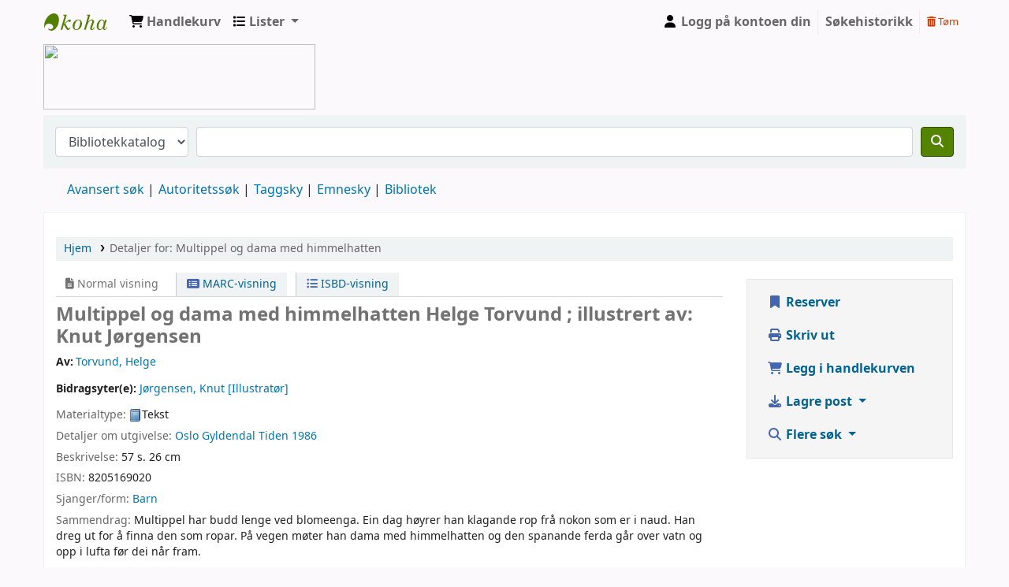

--- FILE ---
content_type: text/html; charset=UTF-8
request_url: https://time-skulebibliotek.no/bib/299
body_size: 13998
content:













 





<!DOCTYPE html>
<!-- TEMPLATE FILE: opac-detail.tt -->









<html lang="nb-NO" class="no-js">
<head>

<title>Detaljer for:  Multippel og dama med himmelhatten        &rsaquo; Skulebiblioteka i Time katalog</title>



<meta http-equiv="Content-Type" content="text/html; charset=utf-8" />
<meta name="generator" content="Koha 23.1108000" /> <!-- leave this for stats -->
<meta name="viewport" content="width=device-width, initial-scale=1" />
<link rel="stylesheet" type="text/css" href="/opac-tmpl/bootstrap/lib/jquery/responsive.dataTables.min_23.1108000.css">

<link rel="shortcut icon" href="/opac-tmpl/bootstrap/images/favicon.ico" type="image/x-icon" />
<link rel="apple-touch-icon" href="/opac-tmpl/bootstrap/images/favicon.ico" type="image/x-icon" />

 
 
 


 <link href="/opac-tmpl/bootstrap/css/opac_23.1108000.css" type="text/css" rel="stylesheet">




 <link href="/opac-tmpl/bootstrap/css/print_23.1108000.css" media="print" rel="stylesheet" type="text/css">





 <link href="https://time-skulebibliotek.no/cgi-bin/koha/opac-search.pl?format=opensearchdescription" rel="search" title="Søk Skulebiblioteka i Time" type="application/opensearchdescription+xml">
 <link rel="unapi-server" type="application/xml" title="unAPI" href="https://time-skulebibliotek.no/cgi-bin/koha/unapi" />


<script>
    var Koha = {};
    function _(s) { return s } // dummy function for gettext
    const is_logged_in = false
</script>

 <script src="/opac-tmpl/bootstrap/nb-NO/js/locale_data_23.1108000.js"></script>

<script src="/opac-tmpl/bootstrap/js/Gettext_23.1108000.js"></script>
<script src="/opac-tmpl/bootstrap/js/i18n_23.1108000.js"></script>

<link rel="stylesheet" type="text/css" href="/opac-tmpl/lib/fontawesome/css/fontawesome.min_23.1108000.css">
<link rel="stylesheet" type="text/css" href="/opac-tmpl/lib/fontawesome/css/brands.min_23.1108000.css">
<link href="/opac-tmpl/lib/fontawesome/css/solid.min_23.1108000.css" rel="stylesheet" type="text/css">


               
















































 <link href="/opac-tmpl/lib/emoji-picker/css/emoji_23.1108000.css" type="text/css" rel="stylesheet">
 
 <link href="/opac-tmpl/lib/Chocolat/css/chocolat_23.1108000.css" type="text/css" rel="stylesheet">
</head>





 


 




 

<body ID="opac-detail" class="branch-default scrollto" >









               























































<button id="scrolltocontent">Hopp til hovedinnhold</button>
<div id="wrapper">
 <div id="header-region" class="noprint">
 <nav class="navbar navbar-expand">
 <div id="logo">
 <a class="navbar-brand" href="/cgi-bin/koha/opac-main.pl">
  Skulebiblioteka i Time  </a>
 </div>
 
 
 <div id="cartDetails" class="cart-message">Handlekurven din er tom.</div>
 
 <ul id="cart-list-nav" class="navbar-nav">
 
 <li class="nav-item js-show">
 <a class="nav-link" href="#" id="cartmenulink" role="button" title="Samle eksemplarer du er interessert i">
 <i id="carticon" class="fa fa-shopping-cart fa-icon-black" aria-hidden="true"></i> <span class="cartlabel">Handlekurv</span> <span id="basketcount"></span>
 </a>
 </li>
 
 <li class="divider-vertical"></li>
 
 <li class="nav-item dropdown">
 <a aria-expanded="false" aria-haspopup="true" aria-label="Vis nedtrekksmeny med detaljert liste-informasjon" class="nav-link dropdown-toggle" data-toggle="dropdown" href="/cgi-bin/koha/opac-shelves.pl" id="listsmenu" role="button" title="Vis lister"><i class="fa fa-list fa-icon-black" aria-hidden="true"></i> <span class="listslabel">Lister</span>
 </a>
 <div aria-labelledby="listsmenu" role="menu" class="dropdown-menu">
 
 
 
 <a class="dropdown-item" href="/cgi-bin/koha/opac-shelves.pl?op=list&amp;public=0" tabindex="-1" role="menuitem"><strong>Dine lister</strong></a>
 
 <a class="dropdown-item" href="/cgi-bin/koha/opac-shelves.pl?op=add_form" tabindex="-1" role="menuitem">Logg på for å opprette dine egne lister</a>
 
 
 </div> <!-- / .dropdown-menu -->
 </li> <!-- / .nav-item.dropdown -->
 
 

 </ul> <!-- / .navbar-nav -->
 
 
 
 


 
 <ul id="members" class="navbar-nav">
 <li class="nav-item dropdown">
 
 
 
 <a href="/cgi-bin/koha/opac-user.pl" class="nav-link login-link loginModal-trigger"><i class="fa fa-user fa-icon-black fa-fw" aria-hidden="true"></i> <span class="userlabel">Logg på kontoen din</span></a>
 
 
 

 
 </li>
 <!-- Cookie consent button for non logged-in users -->
 
 <li style="display:none" id="cookieConsentDivider" class="divider-vertical" aria-hidden="true"></li>
 <li style="display:none" id="cookieConsentLi" class="nav-item" aria-hidden="true">
 <a class="nav-link" href="#" id="cookieConsentButton" name="Your cookies" role="button" title="Vis og endre cookies du har godtatt">
 <i class="fa fa-cookie-bite" aria-hidden="true"></i>
 <span class="cookieconsentlabel">Dine cookies</span>
 </a>
 </li>
 
 
 
 <li class="divider-vertical"></li>
 <li class="nav-item search_history">
 <a class="nav-link login-link" href="/cgi-bin/koha/opac-search-history.pl" title="Vis søkehistorikken din">Søkehistorikk</a>
 </li>
 <li class="divider-vertical"></li>
 <li class="nav-item">
 <a class="nav-link logout clearsh" href="/cgi-bin/koha/opac-search-history.pl?action=delete" title="Slett søkehistorikken din"><i class="fa fa-trash-can" aria-hidden="true"></i> Tøm</a>
 </li>
 
 
 </ul>
 
 </nav> <!-- /navbar -->

 
 <div class="container-fluid">
 <div class="row">
 <div class="col">
 
 
 <div id="opacheader">
 
 <div class="default_item">
 
 <div class="default_body"><img src="https://time.kommune.no/kunde/grafikk/Logo_Time_kommuneRGB.jpg" width="345" height="83" /></div>
 </div>
 
 </div>
  
 </div>
 </div>
 </div>
 

 </div> <!-- / header-region -->

 
 <div class="container-fluid">
 
 <div class="row">
 <div class="col">
 <div id="opac-main-search" class="mastheadsearch">
 
 <form name="searchform" method="get" action="/cgi-bin/koha/opac-search.pl" id="searchform">
 <div class="form-row align-items-center">
 <div class="col-sm-auto order-2 order-sm-2">
 <select name="idx" id="masthead_search" class="form-control">
 
 <option value="">Bibliotekkatalog</option>
 
 
 <option value="ti">Tittel</option>
 
 
 <option value="au">Forfatter</option>
 
 
 <option value="su">Emne</option>
 
 
 <option value="nb">ISBN</option>
 
 
 <option value="ns">ISSN</option>
 
 
 <option value="se">Serie</option>
 
 
 
 <option value="callnum">Hyllesignatur</option>
 
 
 </select>
 </div> <!-- /.col-sm-auto -->

 <div class="col order-4 order-sm-3">
 
 <input type="text" class="transl1 form-control" id="translControl1" name="q" value="" /><span id="translControl"></span>
 
 </div> <!-- /.col -->

 
 
 
 
 

 <div class="order-5 col-sm-auto">
 <button aria-label="Søk" class="btn btn-primary" id="searchsubmit" title="Søk" type="submit">
 <i class="fa fa-search" aria-hidden="true"></i>
 </button>
 </div>

 </div> <!-- /.form-row -->
 <input type="hidden" name="weight_search" value="1">
 </form>
 
 </div><!-- /#opac-main-search -->
 </div> <!-- /.col -->
 </div> <!-- /.row -->
 

 <div class="row">
 <ul class="nav" id="moresearches">
 <li class="nav-item">
 <a href="/cgi-bin/koha/opac-search.pl">Avansert søk</a>
 </li>
 
 
 
 <li class="nav-item">
 <a href="/cgi-bin/koha/opac-authorities-home.pl">Autoritetssøk</a>
 </li>
 
 
 
 <li class="nav-item">
 <a href="/cgi-bin/koha/opac-tags.pl">Taggsky</a>
 </li>
 
 
 <li class="nav-item">
 <a href="/cgi-bin/koha/opac-tags_subject.pl">Emnesky</a>
 </li>
 
 
 
 
 <li class="nav-item">
 <a id="library_page" href="/cgi-bin/koha/opac-library.pl">
 
 <span>Bibliotek</span>
 
 </a>
 </li>
 
  
 </ul> <!-- /.nav#moresearches -->
 </div> <!-- /.row -->
 </div> <!-- /.container-fluid -->
 

 <!-- Login form hidden by default, used for modal window -->
 <div id="loginModal" class="modal" tabindex="-1" role="dialog" aria-labelledby="modalLoginLabel" aria-hidden="true">
 <div class="modal-dialog">
 <div class="modal-content">
 <div class="modal-header">
 <h2 class="modal-title" id="modalLoginLabel">Logg på kontoen din</h2>
 <button aria-label="Lukk" class="closebtn" data-dismiss="modal" type="button">
 <span aria-hidden="true">&times;</span>
 </button>
 </div>
 <form action="/cgi-bin/koha/opac-user.pl" method="post" name="auth" id="modalAuth">
 <input type="hidden" name="has-search-query" id="has-search-query" value="" />
 <div class="modal-body">
 
 
 
 
 
 <input type="hidden" name="koha_login_context" value="opac" />
 <fieldset class="brief">
 <div class="local-login">
 <label for="muserid">Pålogging:</label><input type="text" id="muserid" name="userid" autocomplete="off" />
 <label for="mpassword">Passord:</label><input type="password" id="mpassword" name="password" autocomplete="off" />
 <fieldset class="action">
 <input class="btn btn-primary" type="submit" value="Logg på" />
 </fieldset>
 </div>
 
 
 
 </fieldset>
 
 </div>
 </form> <!-- /#auth -->
 </div> <!-- /.modal-content -->
 </div> <!-- /.modal-dialog -->
 </div> <!-- /#modalAuth -->
 


<div class="main">
 
 <nav aria-label="Brødsmuler" class="breadcrumbs" id="breadcrumbs">
 <ol class="breadcrumb">
 
 
 
 
 <li class="breadcrumb-item">
 
 <a href="/cgi-bin/koha/opac-main.pl" title="Hjem">Hjem</a>
 
 </li>
 

 <li class="breadcrumb-item active">
 <a href="#" aria-current="page">
 
 <span>Detaljer for: </span> <span class="biblio-title">Multippel og dama med himmelhatten</span>
 
 </a>
 </li>
 
 </ol>
 </nav>


 <div class="container-fluid">
 <div class="row">
 <div class="col-lg-9">
 <div id="catalogue_detail_biblio" class="maincontent" data-biblionumber="299">

 <div class="bookcover">

 <div id="biblio-cover-slider" class="cover-slider cover-slides" data-isbn="8205169020">
 

 
 <div class="cover-image" id="amazon-bookcoverimg">
 <a href="https://images-na.ssl-images-amazon.com/images/P/8205169020.01.LZZZZZZZ.jpg" title="Omslagsbilde fra Amazon">
 <img alt="Omslagsbilde fra Amazon" data-link="http://www.amazon.co.uk/gp/reader/8205169020#reader-link" src="https://images-na.ssl-images-amazon.com/images/P/8205169020.01.MZZZZZZZ.jpg" />
 </a>
 <div class="hint">Bilde fra Amazon.com</div>
 </div>
 

 

 

 

 

 
 

 
 </div> <!-- /.cover-slider -->

 </div><!-- / .bookcover -->

 <abbr class="unapi-id" title="koha:biblionumber:299"><!-- unAPI --></abbr>
 
 <span class="Z3988" title="ctx_ver=Z39.88-2004&amp;amp;rft_val_fmt=info%3Aofi%2Ffmt%3Akev%3Amtx%3Abook&amp;amp;rft.genre=book&amp;amp;rft.btitle=Multippel%20og%20dama%20med%20himmelhatten&amp;amp;rft.isbn=8205169020&amp;amp;rft.au=Torvund%2C%20Helge&amp;amp;rft.au=J%C3%B8rgensen%2C%20Knut&amp;amp;rft.pub=Gyldendal%20Tiden&amp;amp;rft.date=1986"></span>
 

 <div id="views">
 <span class="view current-view"><span id="Normalview"><i class="fa-solid fa-file-lines" aria-hidden="true"></i> Normal visning</span></span>
 <span class="view">
 <a id="MARCview" class="btn btn-link" href="/cgi-bin/koha/opac-MARCdetail.pl?biblionumber=299"><i class="fa-solid fa-rectangle-list" aria-hidden="true"></i> MARC-visning</a>
 </span>
 
 <span class="view"><a id="ISBDview" class="btn btn-link" href="/cgi-bin/koha/opac-ISBDdetail.pl?biblionumber=299"><i class="fa fa-list-ul" aria-hidden="true"></i> ISBD-visning</a></span>
 
 </div>

 

<div class="record" vocab="http://schema.org/" typeof="CreativeWork Produkt" resource="#post">
<h1 class="title" property="name">Multippel og dama med himmelhatten <span class="title_resp_stmt">Helge Torvund ; illustrert av: Knut Jørgensen </span>
</h1>
<span class="results_summary author h3"><span class="byAuthor">Av: </span><ul class="resource_list"><li><a href="/cgi-bin/koha/opac-search.pl?q=au:%22Torvund%2C%20Helge%22" class="bidragsytere"><span resource="#record"><span property="forfatter" typeof="Person"><span property="name">Torvund, Helge</span></span></span></a></li></ul></span><span class="results_summary author h3">Bidragsyter(e): <ul class="resource_list"><li><a href="/cgi-bin/koha/opac-search.pl?q=au:%22J%C3%B8rgensen%2C%20Knut%22" class="bidragsytere"><span resource="#record"><span property="bidragsyter" typeof="Person"><span property="name">Jørgensen, Knut</span></span></span><span class="relatorcode"> [Illustratør]</span></a></li></ul></span><span class="results_summary type"><span class="label">Materialtype: </span><img src="/opac-tmpl/lib/famfamfam/BK.png" alt="Tekst" class="materialtype mt_icon_BK">Tekst</span><span class="results_summary publisher"><span class="label">Detaljer om utgivelse: </span><span class="publisher_place" property="location"><a href="/cgi-bin/koha/opac-search.pl?q=pl:%22Oslo%22">Oslo</a></span> <span property="publisher" typeof="Organization"><span property="name" class="publisher_name"><a href="/cgi-bin/koha/opac-search.pl?q=Provider:Gyldendal%20Tiden">Gyldendal Tiden</a></span></span> <span property="datePublished" class="publisher_date"><a href="/cgi-bin/koha/opac-search.pl?q=copydate:%221986%22">1986</a></span> </span><span class="results_summary description"><span class="label">Beskrivelse: </span><span property="description">57 s. 26 cm</span></span><span class="results_summary isbn"><span class="label">ISBN: </span><ul class="resource_list"><li><span property="isbn">8205169020</span></li></ul></span><span class="results_summary genre"><span class="label">Sjanger/form: </span><ul class="resource_list"><li><a href="/cgi-bin/koha/opac-search.pl?q=index-term-genre:%7BBarn%7D">Barn</a></li></ul></span><span class="results_summary summary"><span class="label">Sammendrag: </span>Multippel har budd lenge ved blomeenga. Ein dag høyrer han klagande rop frå nokon som er i naud. Han dreg ut for å finna den som ropar. På vegen møter han dama med himmelhatten og den spanande ferda går over vatn og opp i lufta før dei når fram.</span>
</div>




 

 

 

 
 <div class="results_summary tags">
 
 <span class="label">Tagger fra dette biblioteket:</span>
 <span class="notags">Ingen tagger fra dette biblioteket for denne tittelen.</span>
 
 
 
 <span class="login4tags">
 
 <a class="loginModal-trigger" data-toggle="modal" role="button" href="/cgi-bin/koha/opac-user.pl">Logg på for å legge til tagger.</a>
 
 </span>
 
 
 </div> <!-- /.results_summary.tags -->
 

 
 
 

 

 
 



 

 

 

 

 </div> <!-- / #catalogue_detail_biblio -->

   <div id="bibliodescriptions" class="toptabs">
 
 
 
 <ul class="nav nav-tabs" role="tablist">
 
 
 <li class="nav-item" role="presentation">
 
 
 
 
 
 
 
 <a href="#holdings_panel" class="nav-link" id="holdings-tab" data-toggle="tab" data-target="#holdings_panel" data-tabname="holdings" aria-controls="holdings_panel" role="tab" aria-selected="false">
 
 
 
 
 
 <span>Beholdning</span>
 
 
   ( 1 )
 
 </a>
 </li>


 

 
 
 <li class="nav-item" role="presentation">
 
 
 
 
 
 
 
 <a href="#descriptions_panel" class="nav-link" id="descriptions-tab" data-toggle="tab" data-target="#descriptions_panel" data-tabname="descriptions" aria-controls="descriptions_panel" role="tab" aria-selected="false">
 
 
 
 
 
 
 <span>Tittelmerknader ( 6 )</span>
 
 </a>
 </li>

 

 

 

 

 

 

 
 
 <li class="nav-item" role="presentation">
 
 
 
 
 
 
 
 <a href="#comments_panel" class="nav-link" id="comments-tab" data-toggle="tab" data-target="#comments_panel" data-tabname="comments" aria-controls="comments_panel" role="tab" aria-selected="false">
 
 <span>Kommentarer ( 0 )</span>
 
 </a>
 </li>

 

 

 

 

 

 

 

 
 </ul>


 
 
 <div class="tab-content">
 
 
 

 
 
 <div role="tabpanel" class="tab-pane" id="holdings_panel" aria-labelledby="holdings-tab">
 
 
 
 
 <table class="table table-bordered table-striped" id="holdingst">
 <caption class="sr-only">Beholdning</caption>
 <thead>
 <tr>

 
 
 <th id="item_itemtype" data-colname="item_itemtype" class="itype">Eksemplartype</th>
 
 
 <th id="item_current_location" data-colname="item_current_location" class="item_location">Nåværende bibliotek</th>
 
 
 
 
 <th id="item_callnumber" data-colname="item_callnumber" class="call_no">Hyllesignatur</th>
 
 
 
 
 <th id="item_status" data-colname="item_status" class="status">Status</th>
 
 <th id="item_datedue" data-colname="item_datedue" class="date_due">Forfallsdato</th>
 <th id="item_barcode" data-colname="item_barcode" class="barcode">Strekkode</th>
 
 
 <th></th>
 </tr>
 </thead>
 <tbody>
 
 <tr vocab="http://schema.org/" typeof="Offer">

 

 
 <td class="itype">
 
 
 <img src="/opac-tmpl/bootstrap/itemtypeimg/liblime-kids/book-icon-60px.gif" title="Bøker" alt="Bøker" />
 
 
 <span class="itypetext">Bøker</span>
 </td>
 
 
 
 
 
 <td class="location" property="seller" data-order="Hognestad skule">
 <link property="itemOffered" href="#record" />
 <link property="businessFunction" href="http://purl.org/goodrelations/v1#LeaseOut">

 
 <span>Hognestad skule</span>
 

 
 <span class="shelvingloc"></span>
 

 </td>
 

 

 

 

 <td class="call_no" property="sku">
 
 Fantasy
 
 
 (<a href="/cgi-bin/koha/opac-detail.pl?biblionumber=299&amp;shelfbrowse_itemnumber=12598#holdings">Bla i hyllen<span class="sr-only">(Åpnes under)</span></a>)
 
 
 
 </td>

 

 
 
 
 <td class="status">













 
 <link property="availability" href="http://schema.org/InStock" />
 



























 <span class="item-status available">Tilgjengelig </span>

</td>
 
 
 <td class="date_due"></td>
 

 <td class="barcode" property="serialNumber">1110501009</td>
 
 
 <td></td>
 </tr>
 
 </tbody>
 </table>

 
 
 

 
 
 

 
 

 
 </div>


 

 
 
 
 <div role="tabpanel" class="tab-pane" id="descriptions_panel" aria-labelledby="descriptions-tab">
 
 
 <div class="content_set">

 

 
 <div id="marcnotes">
 
 <p class="marcnote marcnote-503" id="marcnote-503-1">
 
 Bokmål
 
 </p>
 
 <p class="marcnote marcnote-520" id="marcnote-520-2">
 
 Multippel har budd lenge ved blomeenga. Ein dag høyrer han klagande rop frå nokon som er i naud. Han dreg ut for å finna den som ropar. På vegen møter han dama med himmelhatten og den spanande ferda går over vatn og opp i lufta før dei når fram.
 
 </p>
 
 <p class="marcnote marcnote-522" id="marcnote-522-3">
 
 MM2 21.08.1998 21.08.1998
 
 </p>
 
 <p class="marcnote marcnote-522" id="marcnote-522-4">
 
 UTLÅN 21.08.1998
 
 </p>
 
 <p class="marcnote marcnote-522" id="marcnote-522-5">
 
 SAMKAT 21.08.1998
 
 </p>
 
 <p class="marcnote marcnote-522" id="marcnote-522-6">
 
 NYTT 21.08.1998
 
 </p>
 
 </div>
 

 </div> <!-- /.content_set -->
 
 </div>

 

 

 

 

 

 

 
 
 
 <div role="tabpanel" class="tab-pane" id="comments_panel" aria-labelledby="comments-tab">
 
 
 <div id="newcomment"></div>
 
 <p>Det finnes ingen kommentarer til denne posten.</p>
 

 
 <div id="addcomment">
 <a class="login-link loginModal-trigger" role="button" data-toggle="modal" data-return="true" data-tab="comment" href="/cgi-bin/koha/opac-user.pl">Logg på kontoen din</a> for å legge inn en kommentar. </div>
 
 
 </div>

 

 

 

 

 

 
 
 </div>

 
 </div>


 

 </div> <!-- /.col-lg-10 -->

 <div class="col-lg-3">
 <div id="ulactioncontainer">

 

 

<ul id="action">
 
 
 
 <li><a class="reserve btn btn-link btn-lg" href="/cgi-bin/koha/opac-reserve.pl?biblionumber=299"><i class="fa fa-fw fa-bookmark" aria-hidden="true"></i> Reserver</a></li>
 
 
 

 

 <li><a class="print-large btn btn-link btn-lg" href="#"><i class="fa fa-fw fa-print" aria-hidden="true"></i> Skriv ut</a></li>

 
 
 

 
 
 

 
 
 <li><a data-biblionumber="299" class="addtocart cart299 addrecord btn btn-link btn-lg" href="#"><i class="fa fa-fw fa-shopping-cart" aria-hidden="true"></i> Legg i handlekurven</a> <a style="display:none;" data-biblionumber="299" class="cartRemove cartR299" href="#">(fjern)</a></li>
 
 

 

 

 


 

 
 
 <li>
 <div id="export">
 <div class="dropdown">
 <a id="format" class="btn btn-link btn-lg dropdown-toggle" data-toggle="dropdown" href="#"><i class="fa fa-fw fa-download" aria-hidden="true"></i> Lagre post <b class="caret"></b></a>
 <div class="dropdown-menu dropdown-menu-right" aria-labelledby="format">
 
 
 <a class="dropdown-item" href="/cgi-bin/koha/opac-export.pl?op=export&amp;bib=299&amp;format=bibtex">
 <span>BIBTEX</span>
 
 </a>
 
 
 
 <a class="dropdown-item" href="#" data-toggle="modal" data-target="#exportModal_">Dublin Core</a>
 
 
 
 <a class="dropdown-item" href="/cgi-bin/koha/opac-export.pl?op=export&amp;bib=299&amp;format=marcxml">
 <span>MARCXML</span>
 
 </a>
 
 
 
 <a class="dropdown-item" href="/cgi-bin/koha/opac-export.pl?op=export&amp;bib=299&amp;format=marc8">
 <span>MARC (ikke Unicode/MARC-8)</span>
 
 </a>
 
 
 
 <a class="dropdown-item" href="/cgi-bin/koha/opac-export.pl?op=export&amp;bib=299&amp;format=utf8">
 <span>MARC (Unicode/UTF-8)</span>
 
 </a>
 
 
 
 <a class="dropdown-item" href="/cgi-bin/koha/opac-export.pl?op=export&amp;bib=299&amp;format=marcstd">
 <span>MARC (Unicode/UTF-8, Standard)</span>
 
 </a>
 
 
 
 <a class="dropdown-item" href="/cgi-bin/koha/opac-export.pl?op=export&amp;bib=299&amp;format=mods">
 <span>MODS (XML)</span>
 
 </a>
 
 
 
 <a class="dropdown-item" href="/cgi-bin/koha/opac-export.pl?op=export&amp;bib=299&amp;format=ris">
 <span>RIS</span>
 
 </a>
 
 
 </div> <!-- /.dropdown-menu -->
 </div> <!-- /.dropdown -->
 </div> <!-- /#export -->
 </li>
 

 
 <li>
 <div id="moresearches_menu">
 <div class="dropdown">
 <a id="furthersearches" class="btn btn-link btn-lg dropdown-toggle" data-toggle="dropdown" href="#" role="button" aria-haspopup="true" aria-expanded="false">
 <i class="fa fa-fw fa-search" aria-hidden="true"></i> Flere søk </a>
 <div class="dropdown-menu dropdown-menu-right" aria-labelledby="furthersearches">
 <div class="dropdown-header">Søk etter denne tittelen i:</div>
 <a  href="http://asp.bibits.no/jaerbiblioteka/wsHitList.Asp?sString=FT=Multippel%20og%20dama%20med%20himmelhatten" target="_blank">Jærbiblioteka Klepp, Sola og Time</a>
 </div>
 </div>
 </div>
 </li>
 
</ul>

<!-- Dublin Core Modal Form -->
<div class="modal" id="exportModal_" tabindex="-1" role="dialog" aria-labelledby="exportModalLabel" aria-hidden="true">
 <div class="modal-dialog">
 <div class="modal-content">
 <div class="modal-header">
 <h3 class="modal-title" id="exportModalLabel">Eksporterer til Dublin Core ...</h3>
 <button type="button" class="closebtn" data-dismiss="modal" aria-hidden="true">&times;</button>
 </div>
 <form method="get" action="/cgi-bin/koha/opac-export.pl">
 <div class="modal-body">
 <fieldset id="dc_fieldset">
 <input id="input-simple" type="radio" name="format" value="rdfdc">
 <label class="label_dc" for="input-simple">Enkel DC-RDF</label>
 <br>
 <input id="input-oai" type="radio" name="format" value="oaidc" checked>
 <label class="label_dc" for="input-oai">OAI-DC</label>
 <br>
 <input id="input-srw" type="radio" name="format" value="srwdc">
 <label class="label_dc" for="input-srw">SRW-DC</label>
 <br>
 <input type="hidden" name="op" value="export">
 <input type="hidden" name="bib" value="299">
 </fieldset>
 </div>
 <div class="modal-footer">
 <button type="submit" class="btn btn-primary">Eksporter</button>
 <button class="btn btn-link btn-lg" data-dismiss="modal" aria-hidden="true">Avbryt</button>
 </div>
 </form>
 </div> <!-- /.modal-content -->
 </div> <!-- /.modal-dialog -->
</div> <!-- /.modal -->


 

 

 
 </div> <!-- / .ulactioncontainer -->
 </div> <!-- / .col-lg-3 -->
 </div> <!-- / .row -->
 <div class="row">
 

 

 
 </div> <!-- / .row -->
 </div> <!-- / .container-fluid -->
</div> <!-- / .main -->



<!-- Library Info Modal -->
<div class="modal" id="libraryInfoModal" tabindex="-1" aria-labelledby="libraryInfoModalLabel" aria-hidden="true">
 <div class="modal-dialog">
 <div class="modal-content">
 <div class="modal-header">
 <h5 class="modal-title" id="libraryInfoModalLabel"></h5>
 <button aria-label="Lukk" class="closebtn" data-dismiss="modal" type="button">
 <span aria-hidden="true">&times;</span>
 </button>
 </div>
 <div class="modal-body">
 <div id="libraryInfo"></div>
 </div>
 <div class="modal-footer">
 <a id="libraryInfoLink" href="" class="btn btn-primary">Besøk nettsiden</a>
 <button type="button" class="btn btn-secondary" data-dismiss="modal">Lukk</button>
 </div>
 </div> <!-- /.modal-content -->
 </div> <!-- /.modal-dialog -->
</div> <!-- /.modal -->








               
















































 
 

 
 </div> <!-- / #wrapper in masthead.inc -->

 
 
 
 
 <footer id="changelanguage"  class="noprint">
 <ul class="nav">
 <li class="nav-item">
 <span class="navbar-text">Språk:</span>
 </li>
 
 
 
 
 
 <li class="nav-item">
 <a class="nav-link disabled" href="#" tabindex="-1" aria-disabled="true">
 
 Norsk bokmål
 
 </a> <!-- /.nav-link -->
 </li> <!-- /.nav-item -->
 
 
 
 
 
 
 
 
 
 <li class="nav-item">
 <a class="nav-link" href="/cgi-bin/koha/opac-changelanguage.pl?language=en">
 
 English
 
 </a> <!-- /.nav-link -->
 </li> <!-- /.nav-item -->
 
 
 
 
 
 
 
 
 
 
 
 
 
 
 
 
 
 </ul> <!-- /.nav -->
 </footer> <!-- / #changelanguage -->
 
 
 
 




<!-- CookieConsentedJS code that may run -->


<!-- JavaScript includes -->
<script src="/opac-tmpl/lib/jquery/jquery-3.6.0.min_23.1108000.js"></script>
<script src="/opac-tmpl/lib/jquery/jquery-migrate-3.3.2.min_23.1108000.js"></script>
<script src="/opac-tmpl/lib/bootstrap/js/bootstrap.bundle.min_23.1108000.js"></script>
<script src="/opac-tmpl/lib/fontfaceobserver.min_23.1108000.js"></script>
<script src="/opac-tmpl/lib/enquire.min_23.1108000.js"></script>
<script>
    let logged_in_user_id = "";
</script>
<script src="/opac-tmpl/bootstrap/js/global_23.1108000.js"></script>

 <script src="/opac-tmpl/bootstrap/js/amazonimages_23.1108000.js"></script>


<script>
    

    
        $(window).load(function() {
            verify_images();
         });
    
    $(".print-large").on("click",function(){
        window.print();
        return false;
    });
    $(".addtoshelf").on("click",function(e){
        e.preventDefault();
        Dopop( this.href );
    });
    $("body").on("click", ".addtocart", function(e){
        e.preventDefault();
        var biblionumber = $(this).data("biblionumber");
        addRecord( biblionumber );
    });
    $("body").on("click", ".cartRemove", function(e){
        e.preventDefault();
        var biblionumber = $(this).data("biblionumber");
        delSingleRecord( biblionumber );
    });
    $(".clearsh").on("click", function(){
        return confirmDelete( _("Er du sikker på at du vil slette søkehistorikken?") );
    });

</script>


 <script src="/opac-tmpl/bootstrap/js/basket_23.1108000.js"></script>


<script src="/opac-tmpl/bootstrap/js/tags_23.1108000.js"></script>









<script src="/opac-tmpl/lib/js-cookie/js.cookie-3.0.1.min_23.1108000.js"></script>
<script>
$(document).ready(function() {
    if($('#searchsubmit').length) {
        $(document).on("click", '#searchsubmit', function(e) {
            Cookies.remove("form_serialized", { path: '/'});
            Cookies.remove("form_serialized_limits", { path: '/'});
            Cookies.remove("search_path_code", { path: '/'});
        });
    }
});
</script>




<script src="/opac-tmpl/lib/dayjs/dayjs.min_23.1108000.js"></script>
<script src="/opac-tmpl/lib/dayjs/plugin/timezone_23.1108000.js"></script>
<script src="/opac-tmpl/lib/dayjs/plugin/utc_23.1108000.js"></script>
<script>
    dayjs.extend(window.dayjs_plugin_utc);
    dayjs.extend(window.dayjs_plugin_timezone);
</script>

<!-- js-date-format.inc -->
<script>
    (function() {
        var def_date_format = 'metric';
        var def_time_format = '24hr';
        var def_tz = 'Europe/Berlin';

        var get_date_pattern = function(format) {
            var date_pattern = 'YYYY-MM-DD';
            if(format == 'us') date_pattern = 'MM/DD/YYYY';
            if(format == 'metric') date_pattern = 'DD/MM/YYYY';
            if(format == 'dmydot') date_pattern = 'DD.MM.YYYY';
            return date_pattern;
        };

        var get_time_pattern = function(format) {
            var time_pattern = 'HH:mm';
            if(format == '12hr') time_pattern = 'hh:mm a';
            return time_pattern;
        };

        /*
         * A JS equivilent of the KohaDates TT Plugin. Passed an rfc3339 formatted date string,
         * or JS Date, the function will return a date string formatted as per the koha instance config.
         * Optionally accepts a dateformat parameter to allow override of the configured output format
         * as well as a 'withtime' boolean denoting whether to include time or not in the output string.
         */
        window.$date = function(value, options) {
            if(!value) return '';
            var tz = (options&&options.tz)||def_tz;
            var m = dayjs(value);
            if ( ! value.match(/^\d{4}-\d{2}-\d{2}$/ ) ) {
                m = m.tz(tz);
            }

            var dateformat = (options&&options.dateformat)||def_date_format;
            var withtime = (options&&options.withtime)||false;

            if(dateformat=='rfc3339' && withtime) return m.format();

            var timeformat = (options&&options.timeformat)||def_time_format;
            var date_pattern = get_date_pattern(dateformat);
            var time_pattern = !withtime?'':' '+get_time_pattern(timeformat);

            return m.format(date_pattern+time_pattern);
        }

        window.$datetime = function(value, options) {
            options = options||{};
            options.withtime = true;
            return $date(value, options);
        };

        window.$time = function(value, options) {
            if(!value) return '';
            var tz = (options&&options.tz)||def_tz;
            var m = dayjs(value);
            if(tz) m = m.tz(tz);

            var dateformat = (options&&options.dateformat);
            var timeformat = (dateformat=='rfc3339'&&'24hr')||(options&&options.timeformat)||def_time_format;

            return m.format(get_time_pattern(timeformat)+(dateformat=='rfc3339'?':ss'+(!m.isUTC()?'Z':''):''))+(dateformat=='rfc3339' && m.isUTC()?'Z':'');
        }

    })();
</script>
<!-- / js-date-format.inc -->

<script>
    (function() {
        /**
         * Format the biblio response from a Koha RESTful API request.
         * @param  {Object}  biblio  The biblio json object as returned from the Koha RESTful API
         * @param  {Object}  config  A configuration object
         *                           Valid keys are: `link`
         * @return {string}          The formatted HTML string
         */
        window.$biblio_to_html = function(biblio, config) {

            if (biblio === undefined) {
                return ''; // empty string for no biblio
            }

            var title = '<span class="biblio-title">';
            if (biblio.title != null && biblio.title != '') {
                title += escape_str(biblio.title);
            } else {
                title += _("Ingen tittel");
            }
            title += '</span>';

            // add subtitle
            if (biblio.subtitle != null && biblio.subtitle != '') {
                title += ' <span class="biblio-subtitle">' + escape_str(biblio.subtitle) + '</span>';
            }

            // set title as link
            if (config && config.link) {
                if (config.link === 'marcdetail') {
                    title = '<a href="/cgi-bin/koha/opac-MARCdetail.pl?biblionumber=' + encodeURIComponent(biblio.biblio_id) + '" class="title">' + title + '</a>';
                } else if (config.link === 'labeled_marc') {
                    title = '<a href="/cgi-bin/koha/opac-labeledMARCdetail.pl?biblionumber=' + encodeURIComponent(biblio.biblio_id) + '" class="title">' + title + '</a>';
                } else if (config.link === 'isbd') {
                    title = '<a href="/cgi-bin/koha/opac-ISBDdetail.pl?biblionumber=' + encodeURIComponent(biblio.biblio_id) + '" class="title">' + title + '</a>';
                } else {
                    title = '<a href="/cgi-bin/koha/opac-detail.pl?biblionumber=' + encodeURIComponent(biblio.biblio_id) + '" class="title">' + title + '</a>';
                }
            }

            // add medium
            if (biblio.medium != null && biblio.medium != '') {
                title += ' <span class="biblio-medium">' + escape_str(biblio.medium) + '</span>';
            }

            // add part numbers/names
            let part_numbers = (typeof biblio.part_number === 'string') ? biblio.part_number.split("|") : [];
            let part_names = (typeof biblio.part_name === 'string') ? biblio.part_name.split("|") : [];
            let i = 0;
            while (part_numbers[i] || part_names[i]) {
                if (part_numbers[i]) {
                    title += ' <span class="part-number">' + escape_str(part_numbers[i]) + '</span>';
                }
                if (part_names[i]) {
                    title += ' <span class="part-name">' + escape_str(part_names[i]) + '</span>';
                }
                i++;
            }

            return title;
        };
    })();
</script>


 
 

<script src="/opac-tmpl/lib/jquery/plugins/jquery.dataTables.min_23.1108000.js"></script>
<script src="/opac-tmpl/lib/jquery/plugins/dataTables.responsive.min_23.1108000.js"></script>
<script src="/opac-tmpl/bootstrap/js/datatables_23.1108000.js"></script>

 

<script>
function KohaTable(selector, dt_parameters, columns_settings) {
    var id = 0;
    var hidden_ids = [];
    var included_ids = [];
    $(columns_settings).each( function() {
        var named_id = $( 'thead th[data-colname="' + this.columnname + '"]', selector ).index( selector+' th' );

        var used_id = dt_parameters.bKohaColumnsUseNames ? named_id : id;
        if ( used_id == -1 ) return;

        if ( this['is_hidden'] == "1" ) {
            hidden_ids.push( used_id );
        }
        if ( this['cannot_be_toggled'] == "0" ) {
            included_ids.push( used_id );
        }
        id++;
    });

    // By default we include all visible columns in exports and print unless they have the "noExport" class
    var exportColumns = ":visible:not(.noExport)";
    if( dt_parameters.hasOwnProperty("exportColumns") ){
        // A custom buttons configuration has been passed from the page
        exportColumns = dt_parameters["exportColumns"];
    }
    // Data which has the "noExport" class should not appear in print or export
    var export_format = {
        body: function ( data, row, column, node ) {
            var newnode = $(node);

            if ( newnode.find(".noExport").length > 0 ) {
                newnode = newnode.clone();
                newnode.find(".noExport").remove();
            }

            return newnode.text().replace( /\n/g, ' ' ).trim();
        }
    }

    // Add a "Clear filter" button to table filter form field
    dt_parameters[ "buttons" ] = [
        {
            fade: 100,
            className: "dt_button_clear_filter",
            titleAttr: _("Tøm filter"),
            enabled: false,
            text: '<i class="fa fa-lg fa-times" aria-hidden="true"></i> <span class="dt-button-text">' + _("Tøm filter") + '</span>',
            action: function ( e, dt, node, config ) {
                dt.search( "" ).draw("page");
                node.addClass("disabled");
            }
        },
        {
            extend: 'csvHtml5',
            text: _("CSV"),
            exportOptions: {
                columns: exportColumns,
                format: export_format
            },
        },
        {
            extend: 'copyHtml5',
            text: _("Kopier"),
            exportOptions: {
                columns: exportColumns,
                format: export_format
            },
        },
        {
            extend: 'print',
            text: _("Skriv ut"),
            exportOptions: {
                columns: exportColumns,
                format: export_format
            },
        }
    ];

    if( included_ids.length > 0 ){
        dt_parameters[ "buttons" ].push(
            {
                extend: 'colvis',
                fade: 100,
                columns: included_ids,
                className: "columns_controls",
                titleAttr: _("Kolonneinnstillinger"),
                text: '<i class="fa fa-lg fa-gear" aria-hidden="true"></i> <span class="dt-button-text">' + _("Kolonner") + '</span>',
                exportOptions: {
                    columns: exportColumns
                }
            }
        );
    }

    var table = $(selector);
    var new_parameters = {}
    $.extend(true, new_parameters, dataTablesDefaults, dt_parameters);
    var default_column_defs = [
        { "aTargets": ["string-sort"], "sType": "string" },
        { "aTargets": ["anti-the"], "sType": "anti-the" },
        { "aTargets": ["NoSort"], "bSortable": false, "bSearchable": false }
    ];
    if (new_parameters["aoColumnDefs"] === undefined) {
        new_parameters["aoColumnDefs"] = default_column_defs;
    } else {
        $.extend(true, new_parameters, default_column_defs);
    }

    table.dataTable(new_parameters);
    table.DataTable().on("column-visibility.dt", function () {
        if (typeof columnsInit == 'function') {
            // This function can be created separately and used to trigger
            // an event after the DataTable has loaded AND column visibility
            // has been updated according to the table's configuration
            columnsInit();
        }
    }).columns(hidden_ids).visible(false);

    $(".dt_button_clear_filter, .columns_controls, .export_controls").tooltip();

    return table;
}

</script>

 

<script>
    var GB_ROOT_DIR = "/opac-tmpl/lib/greybox/";
</script>
<script src="/opac-tmpl/lib/greybox/AJS_23.1108000.js"></script>
<script src="/opac-tmpl/lib/greybox/AJS_fx_23.1108000.js"></script>
<script src="/opac-tmpl/lib/greybox/gb_scripts_23.1108000.js"></script>
<link href="/opac-tmpl/lib/greybox/gb_styles_23.1108000.css" rel="stylesheet" type="text/css">

 

 

 <script src="/opac-tmpl/lib/jquery/plugins/jquery.highlight-5_23.1108000.js"></script>
 

 <script src="/opac-tmpl/lib/Chocolat/js/chocolat_23.1108000.js"></script>

 
 <script src="/opac-tmpl/lib/emoji-picker/js/emoji-picker-all.min_23.1108000.js"></script>
 

 <script>
        window.emojiPicker = new EmojiPicker({
        emojiable_selector: '[data-emojiable=true]',
        assetsPath: '/opac-tmpl/lib/emoji-picker/img/',
        popupButtonClasses: 'fa-solid fa-face-smile'
        });
        window.emojiPicker.discover();

        var OPACPopupAuthorsSearch = "0";
        
            var q_array = new Array();  // holds search terms if available

            function highlightOff() {
                $("#catalogue_detail_biblio").removeHighlight();
                $(".highlight_toggle").toggle();
            }
            function highlightOn() {
                var x;
                for (x in q_array) {
                    if ( q_array[x].length > 0 ) {
                        q_array[x] = q_array[x].replace(/\w*:([\w])/, "$1");
                        q_array[x] = q_array[x].toLowerCase();
                        var myStopwords = "and|or|not".toLowerCase().split('|');
                        if( $.inArray(q_array[x], myStopwords) == -1 ) {
                            $(".title").highlight(q_array[x]);
                            $(".author").highlight(q_array[x]);
                            $(".results_summary").highlight(q_array[x]);
                        }
                    }
                }
                $(".highlight_toggle").toggle();
            }
        

        function verify_cover_images() {
            // Loop over each container in the template which contains covers
            $(".cover-slider").each(function( index ){
                var lightbox_descriptions = [];
                var first_shown = 0;
                $(this).find(".cover-image").each( function( index ){
                    var div = $(this);
                    // Find the image in the container
                    var img = div.find("img")[0];
                    if( img && $(img).length > 0 ){
                        var description = "";
                        if( img.naturalHeight == 0 && div.attr("id") != "googlejacket-coverimg" && div.hasClass('coce-coverimg') ){
                            // No image loaded in the container. Remove the slide
                            div.remove();
                        } else {
                            // All slides start hidden. If this is the first one, show it.
                            if( first_shown == 0 ){
                                div.show();
                                first_shown = 1;
                            }
                            // Check if Amazon image is present
                            if ( div.attr("id") == "amazon-bookcoverimg"  ) {
                                w = img.width;
                                h = img.height;
                                if ((w == 1) || (h == 1)) {
                                    // Amazon returned single-pixel placeholder
                                    // Remove the container
                                    div.remove();
                                } else {
                                    lightbox_descriptions.push(_("Omslagsbilde fra Amazon (<a href='%s'>se det original bildet</a>)").format($(img).data('link')));
                                }
                            } else if( div.attr("id") == "custom-coverimg" ){
                                if ( (img.complete != null) && (!img.complete) || img.naturalHeight == 0 ) {
                                    // No image was loaded via the CustomCoverImages system preference
                                    // Remove the container
                                    div.remove();
                                } else {
                                    lightbox_descriptions.push(_("Lokalt omslagsbilde"));
                                }
                            } else if( div.attr("id") == "syndetics-coverimg" ){
                                lightbox_descriptions.push(_("Bilde fra Syndetics"))
                            } else if( div.attr("id") == "googlejacket-coverimg" ){
                                lightbox_descriptions.push(_("Bilde fra Google Books (<a href='%s'>se det originale bildet</a>)").format($(img).data('link')));
                            } else if( div.attr("id") == "openlibrary-coverimg" ){
                                lightbox_descriptions.push(_("Bilde fra OpenLibrary (<a href='%s'>se det originale bildet</a>)").format($(img).data('link')));
                            } else if( div.hasClass("coce-coverimg" ) ){
                                // Identify which service's image is being loaded by Coce
                                var coce_description;
                                if( $(img).attr("src").indexOf('amazon.com') >= 0 ){
                                    coce_description = _("Coce-omslagsbilde fra Amazon.com");
                                } else if( $(img).attr("src").indexOf('google.com') >= 0 ){
                                    coce_description = _("Coce-bilde fra Google Books");
                                } else if( $(img).attr("src").indexOf('openlibrary.org') >= 0 ){
                                    coce_description = _("Coce-bilde fra Open Library");
                                }
                                div.find(".hint").html(coce_description);
                                lightbox_descriptions.push(coce_description);
                            } else if ( div.attr("id") == "bakertaylor-coverimg" ){
                                lightbox_descriptions.push(_("Bilde fra Baker &amp; Taylor"));
                            } else if ( div.attr("class") == "cover-image local-coverimg" ) {
                                lightbox_descriptions.push(_("Lokalt omslagsbilde"));
                            } else {
                                lightbox_descriptions.push(_("Kilde for omslagsbilde ukjent"));
                            }
                        }
                    } else {
                        div.remove();
                    }
                });

                // Lightbox for cover images
                Chocolat(this.querySelectorAll('.cover-image a'), {
                    description: function(){
                        return lightbox_descriptions[this.settings.currentImageIndex];
                    }
                });

            });

            $(".cover-slider").each(function(){
                var coverSlide = this;
                var coverImages = $(this).find(".cover-image");
                if( coverImages.length > 1 ){
                    coverImages.each(function( index ){
                        // If more that one image is present, add a navigation link
                        // for activating the slide
                        var covernav = $("<a href=\"#\" data-num=\"" + index + "\" class=\"cover-nav\"></a>");
                        if( index == 0 ){
                            // Set the first navigation link as active
                            $(covernav).addClass("nav-active");
                        }
                        $(covernav).html("<i class=\"fa fa-circle\"></i>");
                        $(coverSlide).append( covernav );
                    });
                }

                if( $(coverSlide).find(".cover-image:visible").length < 1 ){
                    $(coverSlide).remove();
                } else {
                    // This is a suboptimal workaround; we should do this via load, but
                    // the image code is scattered all over now. We come here now after
                    // window load and wait_for_images (so load completed).
                    var check_complete = 1;
                    $(coverSlide).find("img").each( function() {
                        if( !this.complete || this.naturalHeight == 0 ) check_complete = 0;
                    });
                    if( check_complete ) $(coverSlide).removeClass('cover-slides');
                }
            });

            $(".cover-slider").on("click",".cover-nav", function(e){
                e.preventDefault();
                var cover_slider = $(this).parent();
                // Adding click handler for cover image navigation links
                var num = $(this).data("num");
                $(cover_slider).find(".cover-nav").removeClass("nav-active");
                $(this).addClass("nav-active");
                $(cover_slider).find(".cover-image").hide();
                $(cover_slider).find(".cover-image").eq( num ).show();
            });

            $("#editions img").each(function(i){
                if ( this.src.indexOf('amazon.com') >= 0 ) {
                    w = this.width;
                    h = this.height;
                    if ((w == 1) || (h == 1)) {
                        this.src = 'https://images-na.ssl-images-amazon.com/images/G/01/x-site/icons/no-img-sm.gif';
                    } else if ( (this.complete != null) && (!this.complete) || this.naturalHeight == 0 ) {
                        this.src = 'https://images-na.ssl-images-amazon.com/images/G/01/x-site/icons/no-img-sm.gif';
                    }
                }
            });
        } /* /verify_images */

        let counter_wait = 0;
        function wait_for_images(cb){

            var loaded = 1;
            counter_wait++;

            

            

            

            if (!loaded && counter_wait < 50) {// Do not wait more than 5 seconds
                window.setTimeout(function(){wait_for_images(cb);}, 100);
            } else {
                if (counter_wait >= 50 ) {
                    console.log("Could not retrieve the images")
                }
                cb();
            }
        }

        $(window).load(function() {
            wait_for_images(verify_cover_images);
        });

        $(document).ready(function() {

            

                            showBsTab("bibliodescriptions", "subscriptions");
            
            let urlParams = new URLSearchParams(window.location.search);
            if ( urlParams.has('tab') ) {
                let tab = urlParams.get('tab');
                if ( tab == 'comment' ) {
                    showBsTab("bibliodescriptions", "comments");
                }
            }

            

            var columns_settings = [{"columnname":"item_cover","cannot_be_modified":0,"is_hidden":0,"cannot_be_toggled":0},{"cannot_be_toggled":0,"columnname":"item_itemtype","cannot_be_modified":0,"is_hidden":0},{"columnname":"item_current_location","is_hidden":0,"cannot_be_modified":0,"cannot_be_toggled":0},{"cannot_be_toggled":0,"cannot_be_modified":0,"is_hidden":0,"columnname":"item_home_location"},{"columnname":"item_shelving_location","is_hidden":1,"cannot_be_modified":0,"cannot_be_toggled":0},{"cannot_be_modified":0,"is_hidden":0,"columnname":"item_ccode","cannot_be_toggled":0},{"cannot_be_modified":0,"is_hidden":0,"columnname":"item_callnumber","cannot_be_toggled":0},{"is_hidden":1,"cannot_be_modified":0,"columnname":"item_materials","cannot_be_toggled":0},{"is_hidden":0,"cannot_be_modified":0,"columnname":"item_enumchron","cannot_be_toggled":0},{"cannot_be_toggled":0,"columnname":"item_url","is_hidden":0,"cannot_be_modified":0},{"cannot_be_toggled":0,"cannot_be_modified":0,"is_hidden":0,"columnname":"item_copy"},{"cannot_be_toggled":0,"cannot_be_modified":0,"is_hidden":0,"columnname":"item_status"},{"cannot_be_toggled":0,"columnname":"item_notes","is_hidden":0,"cannot_be_modified":0},{"columnname":"item_datedue","is_hidden":0,"cannot_be_modified":0,"cannot_be_toggled":0},{"columnname":"item_barcode","cannot_be_modified":0,"is_hidden":1,"cannot_be_toggled":0},{"cannot_be_toggled":0,"columnname":"item_holds","cannot_be_modified":0,"is_hidden":0},{"cannot_be_toggled":0,"columnname":"item_priority","cannot_be_modified":0,"is_hidden":0},{"cannot_be_toggled":0,"columnname":"item_coursereserves","cannot_be_modified":0,"is_hidden":0}];

            KohaTable("#holdingst", {
                dom: '<"clearfix">t',
                "aoColumnDefs": [
                    { "className": "dtr-control", "orderable": false, "targets": -1 }
                ],
                "bKohaColumnsUseNames": true,
                "autoWidth": false,
                "responsive": {
                    "details": { "type": 'column', "target": -1 }
                }
            }, columns_settings);

            KohaTable("#otherholdingst", {
                dom: '<"clearfix">t',
                "aoColumnDefs": [
                    { "className": "dtr-control", "orderable": false, "targets": -1 }
                ],
                "bKohaColumnsUseNames": true,
                "autoWidth": false,
                "responsive": {
                    "details": { "type": 'column', "target": -1 }
                }
            }, columns_settings);

            var serial_column_settings = [{"cannot_be_modified":0,"is_hidden":0,"columnname":"serial_serialseq","cannot_be_toggled":0},{"cannot_be_toggled":0,"cannot_be_modified":0,"is_hidden":0,"columnname":"serial_publisheddate"},{"cannot_be_toggled":0,"cannot_be_modified":0,"is_hidden":0,"columnname":"serial_planneddate"},{"cannot_be_toggled":0,"is_hidden":0,"cannot_be_modified":0,"columnname":"serial_status"},{"cannot_be_modified":0,"is_hidden":0,"columnname":"serial_notes","cannot_be_toggled":0}];

            KohaTable("#subscriptionst", {
                dom: '<"clearfix">t',
                "sorting": [[ 1, "desc" ]],
                "autoWidth": false,
                "bKohaColumnsUseNames": true,
                "responsive": {
                    "details": { "type": 'column', "target": -1 }
                },
                "aoColumnDefs": [
                    { "className": "dtr-control", "orderable": false, "targets": -1 }
                ],
            }, serial_column_settings);

            var dTables = $("#holdingst,#subscriptionst,#otherholdingst");
            $('a[data-toggle="tab"]').on('shown.bs.tab', function (event) {
                dTables.DataTable().responsive.recalc();
            } );

            

            
            
                var default_order_index = 0;
            

            

            

            

            

            

            
                // Focus on shelf browser if present
                var shelfbrowser = $("#shelfbrowser");
                if (shelfbrowser.length > 0) {
                    $('html,body').animate({
                        scrollTop: shelfbrowser.first().offset().top
                    },
                    'slow');
                    shelfbrowser.first().find(':focusable').eq(0).focus();
                }

                (function prepareShelfBrowser(){

                    $(".main").on("click",".close_shelf",function(e){
                        e.preventDefault();
                        $("#shelfbrowser").toggle();
                    });
                    $(".main").on("click", "#browser_previous a", function(e){
                        e.preventDefault();
                        $.ajax({
                            url: "/cgi-bin/koha/svc/shelfbrowser.pl",
                            type: "POST",
                            data: {
                                "shelfbrowse_itemnumber": $("#browser_previous a").data( "prev-itemnumber" )
                            },
                            success: function(data){
                                $("#shelfbrowser").replaceWith(data);
                                
                                
                                
                                
                            }
                        });
                    });

                    $(".main").on("click", "#browser_next a", function(e){
                        e.preventDefault();
                        $.ajax({
                            url: "/cgi-bin/koha/svc/shelfbrowser.pl",
                            type: "POST",
                            data: {
                                "shelfbrowse_itemnumber": $("#browser_next a").data( "next-itemnumber" )
                            },
                            success: function(data){
                                $("#shelfbrowser").replaceWith(data);
                                
                                
                                
                                
                            }
                        });
                    });
                }());
            

            $(".edit_comment").on("click", function(e){
                e.preventDefault();
                Dopop( this.href );
            });
        });

        $(document).ready(function() {
            if( OPACPopupAuthorsSearch == "1" ){
                var terms = {
                    contributors : {
                        "label" : "author",
                        "keyword_search" : "au:",
                    },
                    subject : {
                        "label" : "subject",
                        "keyword_search" : "su:",
                    }
                }
                $(".contributors,.subject").on("click", function(e){
                    e.preventDefault();
                    var term = $(this).attr("class");
                    var selected_term = $(this).text();
                    var term_links = $("." + term );
                    if( term_links.length > 1 ){
                        term_links.each(function( index ){
                            var authid = "";
                            var preselected = false;
                            var search_label = $(this).text().trim();
                            if( $(this).text() == selected_term ){ preselected = true }
                            if( $(this).hasClass("authority_link") ){
                                authid = $(this).data("authid");
                                search_string = "an:" + authid;
                            } else {
                                search_string = terms[term]["keyword_search"] + encodeURIComponent( search_label );
                            }
                            var termLink = $("<li>")
                                .append( $("<input>", { type: "checkbox", class: "select_term", value: search_string, id: terms[term]["label"] + index } ).prop("checked", preselected ) )
                                .append("&nbsp;")
                                .append( $("<label>", { for: terms[term]["label"] + index, text: search_label } ) )
                            $("#termsList").append( termLink );
                            $("#multiSearch").modal("show");
                        });
                    } else {
                        location.href = $(this).attr("href");
                    }
                });

                $("#multiSearch").on("hide.bs.modal", function(){
                    $("#termsList").html("");
                });

                $(".check_all").on("click", function(e){
                    e.preventDefault();
                    $(".select_term").each(function(){
                        $(this).prop("checked", true );
                    });
                });

                $(".check_none").on("click", function(e){
                    e.preventDefault();
                    $(".select_term").each(function(){
                        $(this).prop("checked", false );
                    });
                });

                $("#validMultiSearch").on("click", function(e){
                    e.preventDefault();
                    multiSearchRequest();
                });
            } /* if( OPACPopupAuthorsSearch == "1" ) */

            $(".library_info").on("click", function(e){
                e.preventDefault();
                var library_name = $(this).data("name");
                var opac_info = $(this).data("info");
                var url = $(this).attr("href");
                if( 1 ) {
                    $("#libraryInfoModalLabel").html( library_name );
                    $("#libraryInfo").html( opac_info );
                    if( url ){
                        $("#libraryInfoLink").attr("href", url );
                        $("#libraryInfoLink").show();
                    } else {
                        $("#libraryInfoLink").hide();
                    }
                    $("#libraryInfoModal").modal("show");
                } else { // FIXME Temporary disabled: see BZ 29144
                    $.ajax({
                        url: "/api/v1/public/libraries/" + branchcode,
                        type: 'GET',
                        dataType: 'json',
                        success: function(result) {
                            $("#libraryInfoModalLabel").html( result.name );
                            $("#libraryInfo").html( opac_info );
                            if( result.url ){
                                $("#libraryInfoLink").attr("href", result.url );
                                $("#libraryInfoLink").show();
                            } else {
                                $("#libraryInfoLink").hide();
                            }
                            $("#libraryInfoModal").modal("show");
                        },
                        error: function(xhr, status, error) {
                            if( url ){
                                location.href = url;
                            }
                        }
                    });
                }
            });
            $("#libraryInfoModal").on("hide.bs.modal", function(){
                $("#libraryInfoModalLabel, #libraryInfo").html("");
                $("#libraryInfoLink").attr("href", "");
            });
        });

        function showBsTab( container, panelid ){
            if( $( "#" + panelid + "_panel" ).length == 1 ){
                $("#" + container + " a[href='#" + panelid + "_panel']").tab("show");
            } else {
                $("#" + container + " a:first").tab("show");
            }
        }

        function multiSearchRequest(){
            var values = [];
            $(".select_term").each(function(){
                if( $(this).prop("checked") ){
                    values.push( $(this).val() );
                }
            });

            if (values.length > 0) {
                var request = "/cgi-bin/koha/opac-search.pl?q=" + values.join(' and ');
                location.href = request;
            }

        }
    </script>







</body>
</html>











--- FILE ---
content_type: application/javascript
request_url: https://time-skulebibliotek.no/opac-tmpl/bootstrap/js/amazonimages_23.1108000.js
body_size: 329
content:
// http://www.oreillynet.com/pub/a/javascript/2003/10/21/amazonhacks.html
function verify_images() {
	$("img").each(function(i){
	       if ((this.src.indexOf('images.amazon.com') >= 0) || (this.src.indexOf('g-images.amazon.com') >=0) || (this.src.indexOf('syndetics.com') >=0) ) {
            w = this.width;
            h = this.height;
            if ((w == 1) || (h == 1)) {
                $(this).parent().html("<span class=\"no-image\">"+ __("No cover image available") +"</span>");
            } else if ((this.complete != null) && (!this.complete)) {
                $(this).parent().html("<span class=\"no-image\">"+ __("No cover image available") +"</span>");
            }
        }
		});
		}
